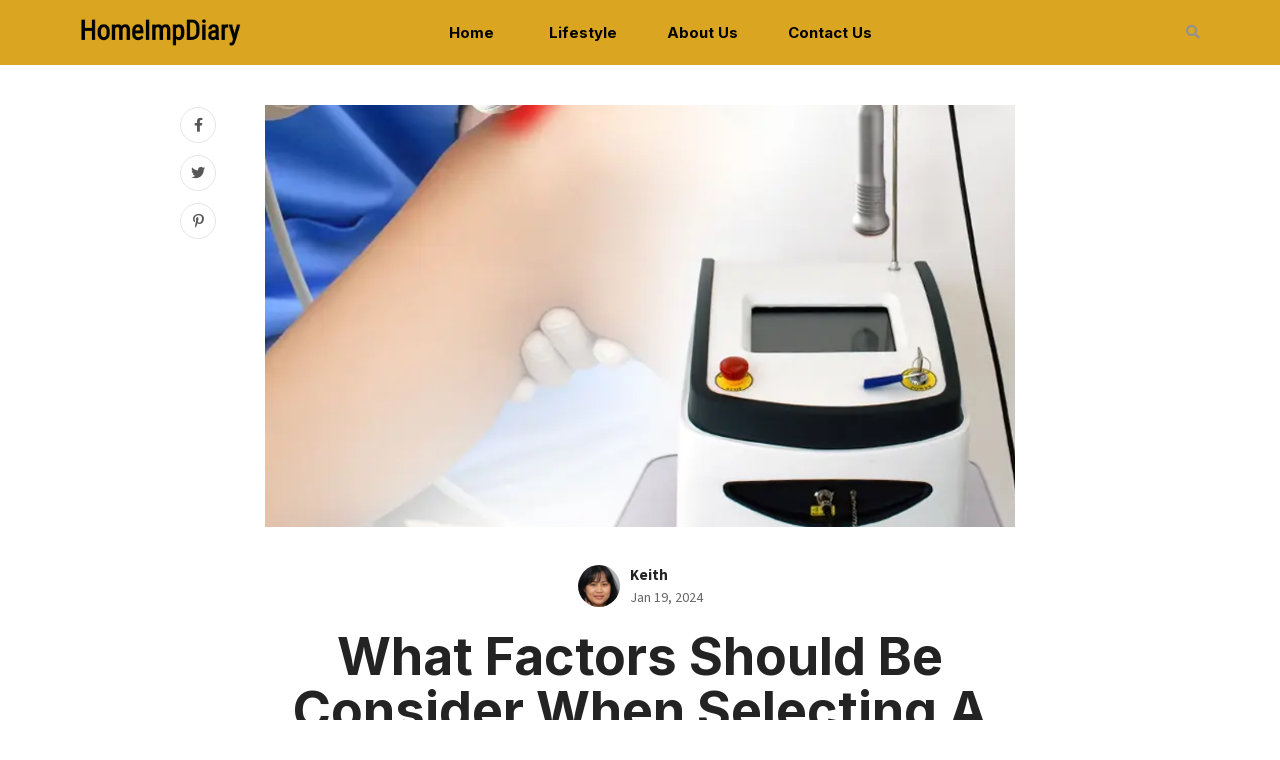

--- FILE ---
content_type: text/html; charset=UTF-8
request_url: https://homeimprovementdiary.org/what-factors-should-be-consider-when-selecting-a-cold-laser-device/
body_size: 4800
content:
<!DOCTYPE html>
<html lang="en-US">
<head>
	<meta http-equiv="Content-Type" content="text/html; charset=UTF-8">
    <title>What Factors Should Be Consider When Selecting A Cold Laser Device? - Homeimprovementdiary</title>
	<meta name="description" content="Low-intensity lasers or light-emitting diodes (LEDs) are used in cold laser therapy, sometimes referred to as Low-level laser therapy (LLLT), to stimulate biological processes. Cold lasers, in contrast to traditional lasers, penetrate the skin without inflicting damage because they release non-thermal light. Following cold laser therapy, the injured individual may discharge a material morphia. The [&hellip;]" /><meta name="viewport" content="width=device-width, initial-scale=1, maximum-scale=1">
	<meta name="robots" content="index,follow" />
	<link rel="shortcut icon" href="/uploads/logo/homeimprovementdiary-logo.png">
	<link rel="canonical" href="https://homeimprovementdiary.org/what-factors-should-be-consider-when-selecting-a-cold-laser-device/" />

    <link rel="stylesheet" href="https://homeimprovementdiary.org/themes/easyta/assets/css/bootstrap.min.css" />
	<link rel="stylesheet" href="https://homeimprovementdiary.org/themes/easyta/assets/css/magnific-popup.css" />
	<link rel="stylesheet" href="https://homeimprovementdiary.org/themes/easyta/assets/css/owl.carousel.min.css" />
	<link rel="stylesheet" href="https://homeimprovementdiary.org/themes/easyta/assets/css/simple-scrollbar.css" />
	<link rel="stylesheet" href="https://homeimprovementdiary.org/themes/easyta/assets/css/fontawesome.all.min.css" />
	<link rel="stylesheet" href="https://homeimprovementdiary.org/themes/easyta/assets/css/style.css" />
	    <link rel="stylesheet" href="https://homeimprovementdiary.org/themes/easyta/assets/css/color/color-six.css" />
	    <link rel="stylesheet" href="https://homeimprovementdiary.org/themes/easyta/custom.css?ver=0.1.4">

	<script src="https://homeimprovementdiary.org/themes/easyta/assets/js/modernizr.min.js"></script>
	<link rel="stylesheet" href="https://fonts.googleapis.com/css?family=Source Sans Pro:ital,wght@0,400;0,500;0,600;0,700;1,400;1,500;1,600;1,700&display=swap">
	<link rel="stylesheet" href="https://fonts.googleapis.com/css?family=Inter:ital,wght@0,400;0,500;0,600;0,700;1,400;1,500;1,600;1,700&display=swap">
	
	<!--[if lt IE 9]>
      <script src="https://oss.maxcdn.com/html5shiv/3.7.2/html5shiv.min.js"></script>
      <script src="https://oss.maxcdn.com/respond/1.4.2/respond.min.js"></script>
    <![endif]-->
<style type="text/css">
body{
    --mainbody-font:'Source Sans Pro', sans-serif;
    --mainhead-font:'Inter', sans-serif;
    --active-color:#DAA520;
}
#article-146{display:none}</style>
</head>

<body>
<!-- site wrapper -->
<div class="site-wrapper">

	<div class="main-overlay"></div>

    <header class="site-header header-style-one intro-element" style="margin-bottom:40px;">
    <div class="navigation-area" style= "background:#DAA520; color: #FFFFFF!important;">
        <div class="container">
            <div class="row">
                <div class="col-12">
                    <div class="site-navigation">
                        <div class="site-branding text-center">
                            <a class="site-logo" href="/"><img src="/uploads/logo/homeimprovementdiary-logo.png" width="180" alt="Homeimprovementdiary?>" /></a>                         </div>
                        <!-- /.site-branding -->
                        <nav class="navigation">
                            <div class="menu-wrapper">
                                <div class="menu-content">
                                    <ul class="mainmenu">
                                        <li class="menu-item-has-children"><a href="/" title="Home" class="nav-link">Home</a></li>
<li class="menu-item-has-children"><a href="https://homeimprovementdiary.org/category/lifestyle/" title="https://homeimprovementdiary.org/category/lifestyle/" class="nav-link">Lifestyle</a></li><li class="menu-item-has-children"><a href="https://homeimprovementdiary.org/about-us/" title="https://homeimprovementdiary.org/about-us/" class="nav-link">About us</a></li><li class="menu-item-has-children"><a href="https://homeimprovementdiary.org/contact/" title="https://homeimprovementdiary.org/contact/" class="nav-link">Contact us</a></li>                                    </ul>
                                    <!-- /.menu-list -->
                                </div>
                                <!-- /.hours-content-->
                            </div>
                            <!-- /.menu-wrapper -->
                        </nav>
                        <div class="header-right-area">
                            <div class="search-wrap">
                                <div class="search-btn">
                                    <i class="fas fa-search">
                                    </i>
                                </div>
                                <div class="search-form">
                                    <form action="/" onsubmit="location.href='https://homeimprovementdiary.org/search/' + encodeURIComponent(this.s.value).replace(/%20/g, '+'); return false;">
	<input type="search" placeholder="Search" name="s" id="s" size="25"  value=""   x-webkit-speech="" speech="">
	<button type="submit" ><i class="fas fa-search"></i></button>
</form>                                </div>
                            </div>
                            <div class="hamburger-menus">
                                <span>
                                </span>
                                <span>
                                </span>
                                <span>
                                </span>
                            </div>
                        </div>
                        <!-- /.header-top-right-area -->
                    </div>
                    <!-- /.site-navigation -->
                </div>
                <!-- /.col-12 -->
            </div>
            <!-- /.row -->
        </div>
        <!-- /.container -->
    </div>
    <!-- /.navigation-area -->
    <div class="mobile-sidebar-menu sidebar-menu">
        <div class="overlaybg">
        </div>
    </div>
</header>
<!--~~./ end site header ~~-->
<!--~~~ Sticky Header ~~~-->
<div id="sticky-header" class="active">
</div><!-- section main content -->
    <div class="main-wrapper pd-b-100">
    <!-- Blog Items -->
    <div class="blog-single-page">
        <article class="post single-post single-post-four">
            <div class="container">
                <div class="post-thumbnail-area">
                    <figure class="post-thumb">
                        <img src="https://cdn.homeimprovementdiary.org/134/2024/01/What-Factors-Should-Be-Consider-When-Selecting-A-Cold-Laser-Device.png" alt="What Factors Should Be Consider When Selecting A Cold Laser Device?"
                        />
                    </figure>
                    <!-- /.post-thumb -->
                    <div class="social-network">
                        <ul class="social-share">
                            <li>
    <a href="https://www.facebook.com/sharer.php?u=https://homeimprovementdiary.org/what-factors-should-be-consider-when-selecting-a-cold-laser-device/" target="_blank">
        <i class="fab fa-facebook-f">
        </i>
    </a>
</li>
<li>
    <a href="https://twitter.com/share?url=https://homeimprovementdiary.org/what-factors-should-be-consider-when-selecting-a-cold-laser-device/&text=What Factors Should Be Consider When Selecting A Cold Laser Device?" target="_blank">
        <i class="fab fa-twitter">
        </i>
    </a>
</li>
<li>
    <a href="https://pinterest.com/pin/create/bookmarklet/?media=https://cdn.homeimprovementdiary.org/134/2024/01/What-Factors-Should-Be-Consider-When-Selecting-A-Cold-Laser-Device.png&url=https://homeimprovementdiary.org/what-factors-should-be-consider-when-selecting-a-cold-laser-device/&description=What Factors Should Be Consider When Selecting A Cold Laser Device?" target="_blank">
        <i class="fab fa-pinterest-p">
        </i>
    </a>
</li>                        </ul>
                        <!-- /.social-share -->
                    </div>
                </div>
                <div class="entry-header">
                    <div class="entry-user">
                        <div class="thumb">
                            <img src="/uploads/author/Keith.jpg" alt="Keith" />
                        </div>
                        <div class="info">
                            <div class="author-name">
                                <a href="#">
                                    Keith                                </a>
                            </div>
                            <div class="entry-date">
                                Jan 19, 2024                            </div>
                            <!--./ entry-time -->
                        </div>
                    </div>
                    <h3 class="entry-title">
                        What Factors Should Be Consider When Selecting A Cold Laser Device?                    </h3>
                    <!--./ entry-title -->
                    <div class="entry-category">
                        <a class="cat" href="https://homeimprovementdiary.org/category/lifestyle/">
                            Lifestyle                        </a>
                    </div>
                    <!--./ entry-category -->
                </div>
                <!-- /.entry-header -->
                <div class="post-details">
                    <div class="entry-content">
                        <p><p>
  Low-intensity lasers or light-emitting diodes (LEDs) are used in cold laser therapy, sometimes referred to as Low-level laser therapy (LLLT), to stimulate biological processes. Cold lasers, in contrast to traditional lasers, penetrate the skin without inflicting damage because they release non-thermal light. Following cold laser therapy, the injured individual may discharge a material morphia.
</p>
<p>
  The market is filled with a wide variety of cold laser therapy devices. Some varieties aren't even lasers even lasers, in actuality. Click the link <a href="https://healthcaremarts.com/products/60w-980nm-high-power-class-4-laser">https://healthcaremarts.com/products/60w-980nm-high-power-class-4-laser</a>  to view more details about laser devices. A few Cold Laser Therapy Devices use light that isn't coherent and comes from a light-eating diode.
</p>
<h2><a id="_jxjgq5yltwak"></a>Which Wavelength Is Commonly Employed In Cold Laser Devices?</h2>
<p>
  The biological window is the range of laser light wavelengths between 600 and 1000 nm, which allows the light to enter tissues and affect cells. The biological window does not include wavelengths longer than 1000 nm or shorter than 600 nm because light is blocked by the pigments in the skin, hair follicles, blood, and water molecules of the body.
</p>
<p>
  About one to two centimeters of laser light, with a wavelength of between 600 and 700 nm, reach the skin. The best use for this light is on wounds and skin issues. Wavelengths between 800 and 900 nm can reach 3 to 4 cm into the tissue, which is a deeper penetration. The main applications for these light wavelengths are in the management of pain and tissue.
</p>
<h2><a id="_rxxj8vj4tcwp"></a>Factors for Selecting Cold Laser Devices</h2>
<p>
  In therapeutic applications, selecting the appropriate cold laser equipment is essential to achieving the best possible outcomes and safety. Making an informed choice when choosing a cold laser device for your particular requirements requires taking into account many described here.
</p>
<h3><a id="_qbfpiithh39h"></a>Objectives and Uses of Treatment</h3>
<p>
  It's important to determine your treatment goals and the specific applications you plan to address before diving into technical specifics. For different circumstances, like pain management, wound healing, or dermatological concerns, different cold laser devices may be better suited. Knowing your treatment goals will help you choose equipment that is tailored to your requirements.
</p>
<h3><a id="_vnxml51jytiv"></a>Power and Wavelength</h3>
<p>
  One important consideration is the laser light's wavelength, which the gadget emits. Diverse wavelengths impact biological activities in different ways depending on how deeply they penetrate tissues. The wavelengths used in cold laser therapy are usually between 600 and 1000 nanometers. Milliwatts, a unit of measurement for power, is also significant; although it's not necessarily required for surface treatments, larger power may reach deeper.
</p>
<h3><a id="_ffd9hqnemgl4"></a>Class and Safety Of Devices</h3>
<p>
  Based on the possible risks associated with them, cold laser devices are divided into many groups. While Class IV devices have more dangers and necessitate additional safety measures, Classes I, II, and III are considered low-risk It is essential to comprehend the gadget class to guarantee patient and practitioner safety for use.
</p>
<h3><a id="_wb6qtqgego23"></a>Options for Pulsing</h3>
<p>
  The term "pulsing" is widely used in therapeutic contexts. Pulsed mode choices are available for both short-wave diathermy and therapeutic ultrasound. In numerous instances, the therapy literature demonstrates that different pulse frequencies have distinct biological effects. It has been proposed that low pulse frequencies should be used to treat acute injuries.
</p>
<h3><a id="_2o6mal81si6e"></a>Treatment Length and Continuity</h3>
<p>
  Recognize the suggested length and frequency of laser therapy therapy for the particular device. While some cold laser therapy devices are meant for longer, less frequent treatments, others can call for shorter, more frequent sessions. For you to comply with the treatment plan, it must fit your tastes and way of life.
</p>
<h2><a id="_oknfhnlg1s87"></a>Conclusion</h2>
<p>
  A comprehensive evaluation of numerous variables, including practical features like portability and ease of use, as well as technical specs, is necessary when choosing the best cold laser equipment. A rehabilitation professional's "toolbox" of therapeutic interventions would benefit greatly from the addition of low-level laser treatment. LLLT has potent physiologic effects that can control pain and speed tissue repair.</p>
</p>
                    </div>
                    <!-- /.entry-content -->
                </div>
                <!-- /.post-details -->
                <div class="entry-footer">
                </div>
            </div>
        </article>
        <!-- /.post -->
        <div class="container">
            <div class="row justify-content-center">
                <div class="col-lg-5">
                    <!--~~~~~ Start Author Info ~~~~~-->
                    <div class="author-info">
                        <div id="author-img">
                            <figure class="at-img">
                                <img src="/uploads/author/Keith.jpg" alt="Keith">
                            </figure>
                        </div>
                        <!-- / author-img -->
                        <div id="author-details">
                            <h3 class="author-name">
                               Keith                            </h3>
                            <div class="authors-bio">
                                <p>
                                    To say Keith is a multi-talented individual would be an understatement, he currently writes for Home blog where he shares articles about new products that are helpful in the home as well as offer advice on how to live better at home.                                </p>
                            </div>
                        </div>
                        <!-- /author-details -->
                    </div>
                    <!--~./ end author info ~-->
                </div>
            </div>
        </div>
    </div>
    <!-- /.blog-latest-items -->
</div><footer class="site-footer pd-t-120">
    <div class="footer-bottom-area">
        <div class="container">
            <div class="row">
                <div class="col-12">
                    <div class="footer-bottom-content">
                        <div class="copyright-text text-center">
                            <p>
                                &copy; 2026 Homeimprovementdiary All Rights Reversed                            </p>
                        </div>
                        <!--~./ end copyright text ~-->
                    </div>
                </div>
                <!--~./ col-12 ~-->
            </div>
        </div>
    </div>
    <!--~./ end footer bottom area ~-->
</footer>
</div>
<!-- Start Back To Top  -->
<a id="backto-top"></a>
<!-- End Back To Top  -->
 <!-- JS
============================================ -->
	<script src="https://homeimprovementdiary.org/themes/easyta/assets/js/jquery.js"></script>
	<script src="https://homeimprovementdiary.org/themes/easyta/assets/js/popper.min.js"></script>
	<script src="https://homeimprovementdiary.org/themes/easyta/assets/js/bootstrap.min.js"></script>
	<script src="https://homeimprovementdiary.org/themes/easyta/assets/js/plugins.js"></script>
	<script src="https://homeimprovementdiary.org/themes/easyta/assets/js/imagesloaded.pkgd.min.js"></script>
	<script src="https://homeimprovementdiary.org/themes/easyta/assets/js/simple-scrollbar.min.js"></script>
	<script src="https://homeimprovementdiary.org/themes/easyta/assets/js/jquery.magnific-popup.min.js"></script>
	<script src="https://homeimprovementdiary.org/themes/easyta/assets/js/masonry.pkgd.min.js"></script>
	<script src="https://homeimprovementdiary.org/themes/easyta/assets/js/theia-sticky-sidebar.min.js"></script>
	<script src="https://homeimprovementdiary.org/themes/easyta/assets/js/ResizeSensor.min.js"></script>
	<script src="https://homeimprovementdiary.org/themes/easyta/assets/js/owl.carousel.min.js"></script>
	<script src="https://homeimprovementdiary.org/themes/easyta/assets/js/scrolla.jquery.min.js"></script>
	<script src="https://homeimprovementdiary.org/themes/easyta/assets/js/main.js"></script>
<script defer src="https://static.cloudflareinsights.com/beacon.min.js/vcd15cbe7772f49c399c6a5babf22c1241717689176015" integrity="sha512-ZpsOmlRQV6y907TI0dKBHq9Md29nnaEIPlkf84rnaERnq6zvWvPUqr2ft8M1aS28oN72PdrCzSjY4U6VaAw1EQ==" data-cf-beacon='{"version":"2024.11.0","token":"6ada8715407d4b6ab68071e6c1c0084c","r":1,"server_timing":{"name":{"cfCacheStatus":true,"cfEdge":true,"cfExtPri":true,"cfL4":true,"cfOrigin":true,"cfSpeedBrain":true},"location_startswith":null}}' crossorigin="anonymous"></script>
</body>
</html>

--- FILE ---
content_type: application/javascript
request_url: https://homeimprovementdiary.org/themes/easyta/assets/js/main.js
body_size: 2142
content:
(function ($) {
	'use strict';

	var easyArt = {
		 /* ---------------------------------------------
					## Content Loading
			--------------------------------------------- */
			contentLoading: function () {
				$("body").imagesLoaded(function () {
						$('.preloader').delay(2000).fadeOut('slow');
						setTimeout(function () {
								//After 2s, the no-scroll class of the body will be removed
								$('body').removeClass('no-scroll');
								$("body").addClass("loading-done");
						}, 2000); //Here you can change preloader time
				});
		},

		/* ---------------------------------------------
			## Scroll top
		--------------------------------------------- */
		scroll_top: function () {
			$('body').append(
				"<a href='#top' id='scroll-top' class='topbutton btn-hide'><span  class='fas fa-angle-double-up'></span></a>"
			);
			var $scrolltop = $('#scroll-top');
			$(window).on('scroll', function () {
				if ($(this).scrollTop() > $(this).height()) {
					$scrolltop.addClass('btn-show').removeClass('btn-hide');
				} else {
					$scrolltop.addClass('btn-hide').removeClass('btn-show');
				}
			});
			$("a[href='#top']").on('click', function () {
				$('html, body').animate(
					{
						scrollTop: 0,
					},
					'normal'
				);
				return false;
			});
		},

		/* ---------------------------------------------
			## Menu Script
		--------------------------------------------- */
		menu_script: function () {
			var w = $(window).width();
			if ($('.mobile-sidebar-menu').length && w < 1200) {
				var mobileMenu = $('.site-navigation .navigation').clone().appendTo('.mobile-sidebar-menu');
			}

			if ($('.site-navigation .mainmenu').find('li > a').siblings('.sub-menu')) {
				$('.mainmenu li > .sub-menu').siblings('a').append("<span class='menu-arrow fas fa-angle-down'></span>");
			}

			// Accordion Menu
			var $AccordianMenu = $('.sidebar-menu .navigation a');
			var $mobileSubMenuOpen = $('.hamburger-menus');
			var $overlayClose = $('.overlaybg');

			$overlayClose.on('click', function (e) {
				e.preventDefault();
				$(this).parent().removeClass('sidemenu-active');
				$mobileSubMenuOpen.removeClass("click-menu");
				$('#sticky-header').addClass("active");
			});

			$mobileSubMenuOpen.on('click', function () {
				$(this).toggleClass("click-menu");
				$('.mobile-sidebar-menu').toggleClass("sidemenu-active");
				$('#sticky-header').toggleClass("active");
			});

			$AccordianMenu.on('click', function () {
				var link = $(this);
				var closestUl = link.closest("ul");
				var parallelActiveLinks = closestUl.find(".active")
				var closestLi = link.closest("li");
				var linkStatus = closestLi.hasClass("active");
				var count = 0;

				closestUl.find("ul").slideUp(function () {
					if (++count == closestUl.find("ul").length)
						parallelActiveLinks.removeClass("active");
				});

				if (!linkStatus) {
					closestLi.children("ul").slideDown();
					closestLi.addClass("active");
				}
			});
		},

		/*-------------------------------------------
			## Sticky Header
		--------------------------------------------- */
		sticky_header: function () {
			if ($('#sticky-header.active').length) {
				var stickyMenu = $('.site-header').clone().appendTo('#sticky-header');
				$(window).on('scroll', function () {
					var w = $(window).width();
					if (w > 1200) {
						if ($(this).scrollTop() > 350) {
							$('#sticky-header').slideDown(500);
						} else {
							$('#sticky-header').slideUp(500);
						}
					}
				});
			}
		},

		/* ---------------------------------------------
		   ## Search
	   --------------------------------------------- */
		search: function () {
			$('.search-wrap .search-btn').on('click', function () {
				if ($(this).siblings('.search-form').hasClass('active')) {

					$(this).siblings('.search-form').removeClass('active').slideUp();
					$(this).removeClass('active');
				}
				else {
					$(this).siblings('.search-form').removeClass('active').slideUp();
					$(this).siblings('.search-form').removeClass('active');
					$(this).addClass('active');
					$(this).siblings('.search-form').addClass('active').slideDown();
				}
			});
		},

		/*-------------------------------------------
			## Frontpage Slider
		--------------------------------------------- */
		frontpage_slider: function () {
			if ($('.frontpage-slider-one').length) {
				$('.frontpage-slider-one').owlCarousel({
					center: true,
					items: 1,
					autoplay: false,
					autoplayTimeout: 3000,
					smartSpeed: 800,
					loop: true,
					margin: 0,
					singleItem: true,
					dots: false,
					nav: true,
					navText: ["<i class='fa fa-angle-left'></i>", "<i class='fa fa-angle-right'></i>"],
				});
			}
			if ($('.frontpage-slider-two').length) {
				$('.frontpage-slider-two').owlCarousel({
					center: true,
					items: 1,
					autoplay: false,
					autoplayTimeout: 3000,
					smartSpeed: 800,
					loop: true,
					margin: 0,
					singleItem: true,
					dots: false,
					nav: true,
					navText: ["<span>Previous</span>", "<span>Next Post</span>"],
				});
			}
			if ($('.frontpage-slider-three').length) {
				$('.frontpage-slider-three').owlCarousel({
					center: false,
					items: 3,
					autoplay: false,
					autoplayTimeout: 3000,
					smartSpeed: 800,
					loop: true,
					margin: 5,
					singleItem: true,
					dots: false,
					nav: true,
					navText: ["<i class='fa fa-angle-left'></i>", "<i class='fa fa-angle-right'></i>"],
					responsive: {
						280: {
							items: 1,
						},
						576: {
							items: 2,
						},
						768: {
							items: 2,
						},
						992: {
							items: 2,
						},
						1200: {
							items: 3,
						},
					},
				});
			}
			if ($('.frontpage-slider-four').length) {
				$('.frontpage-slider-four').owlCarousel({
					center: false,
					items: 3,
					autoplay: false,
					autoplayTimeout: 3000,
					smartSpeed: 800,
					loop: true,
					margin: 5,
					singleItem: true,
					dots: true,
					nav: false,
					responsive: {
						280: {
							items: 1,
						},
						576: {
							items: 2,
						},
						768: {
							items: 2,
						},
						992: {
							items: 2,
						},
						1200: {
							items: 3,
						},
					},
				});
			}
		},

		/*-------------------------------------------
			## Initialize Plugin
		--------------------------------------------- */
		initialize_plugin: function () {
			// Page Animation Script
			$('[data-animate]').scrolla({
				mobile: true,
				once: true,
			});
		},

		/* ---------------------------------------------
			## Masonry Grid
		--------------------------------------------- */
		masonry_grid: function () {
			var $container = $('.masonry-posts');
			$container.imagesLoaded(function () {
				$container.masonry({
					columnWidth: '.grid-item',
					itemSelector: '.grid-item',
					percentPosition: true
				});
			});
		},

		/* ---------------------------------------------
			## Pop Up Scripts
		 --------------------------------------------- */
		popupScript: function () {
			function getScrollBarWidth() {
				var $outer = $('<div>').css({ visibility: 'hidden', width: 100, overflow: 'scroll' }).appendTo('body'),
					widthWithScroll = $('<div>').css({ width: '100%' }).appendTo($outer).outerWidth();
				$outer.remove();
				return 100 - widthWithScroll;
			}

			// Image Pop up
			var $popupImage = $(".popup-image");
			if ($popupImage.length > 0) {
				$popupImage.magnificPopup({
					type: 'image',
					fixedContentPos: false,
					gallery: { enabled: true },
					removalDelay: 300,
					mainClass: 'mfp-fade',
					callbacks: {
						// This prevenpt pushing the entire page to the right after opening Magnific popup image
						open: function () {
							$(".page-wrapper, .navbar-nav").css("margin-right", getScrollBarWidth());
						},
						close: function () {
							$(".page-wrapper, .navbar-nav").css("margin-right", 0);
						}
					}
				});
			}
		},

		/* ---------------------------------------------
			## Sidebar Script
		--------------------------------------------- */
		sidebarScript: function () {
			var w = $(window).width();
			var MarginTop = w > 1199 ? 85 : 0;
			if ($('.sidebar-items').length) {
				$('.sidebar-items').theiaStickySidebar({
					containerSelector: '.main-wrapper',
					additionalMarginTop: MarginTop,
					minWidth: 992,
				});
			}
		},
		/* ---------------------------------------------
			## Count Down
		--------------------------------------------- */
		count_down: function() {
			if ($('#countdown').length) {
				$('#countdown').syotimer({
						year: 2022,
						month: 6,
						day: 9,
						hour: 20,
						minute: 30
				}); 
			}
		},
		/* ---------------------------------------------
		 function initialize
		 --------------------------------------------- */
		initialize: function () {
			easyArt.contentLoading();
			easyArt.scroll_top();
			easyArt.menu_script();
			easyArt.sticky_header();
			easyArt.search();
			easyArt.initialize_plugin();
			easyArt.frontpage_slider();
			easyArt.popupScript();
			easyArt.sidebarScript();
			easyArt.count_down();
		},
	};
	/* ---------------------------------------------
	 Document ready function
	 --------------------------------------------- */
	$(function () {
		easyArt.initialize();
	});

	$(window).on('load', function () {
		easyArt.contentLoading();
		easyArt.masonry_grid();
	});
})(jQuery);
